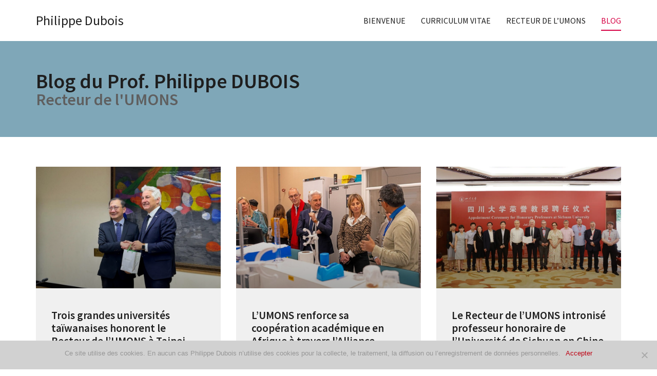

--- FILE ---
content_type: text/html; charset=UTF-8
request_url: https://philippedubois.be/blog/
body_size: 13977
content:
<!doctype html>
<html lang="fr-FR">
<head>
	<meta charset="UTF-8">
	<meta name="viewport" content="width=device-width, initial-scale=1">
	<link rel="profile" href="https://gmpg.org/xfn/11">
	<meta name='robots' content='index, follow, max-image-preview:large, max-snippet:-1, max-video-preview:-1' />

	<!-- This site is optimized with the Yoast SEO plugin v23.8 - https://yoast.com/wordpress/plugins/seo/ -->
	<title>Blog &#8211; Philippe Dubois</title>
	<link rel="canonical" href="https://ue9u1bmlqg.preview.infomaniak.website/blog/" />
	<meta property="og:locale" content="fr_FR" />
	<meta property="og:type" content="article" />
	<meta property="og:title" content="Blog &#8211; Philippe Dubois" />
	<meta property="og:description" content="Blog du Prof. Philippe DUBOIS Recteur de l&rsquo;UMONS" />
	<meta property="og:url" content="https://ue9u1bmlqg.preview.infomaniak.website/blog/" />
	<meta property="og:site_name" content="Philippe Dubois" />
	<meta property="article:publisher" content="https://www.facebook.com/UniversiteMons/" />
	<meta property="article:modified_time" content="2024-11-08T11:48:32+00:00" />
	<meta name="twitter:card" content="summary_large_image" />
	<meta name="twitter:label1" content="Durée de lecture estimée" />
	<meta name="twitter:data1" content="13 minutes" />
	<script type="application/ld+json" class="yoast-schema-graph">{"@context":"https://schema.org","@graph":[{"@type":"WebPage","@id":"https://ue9u1bmlqg.preview.infomaniak.website/blog/","url":"https://ue9u1bmlqg.preview.infomaniak.website/blog/","name":"Blog &#8211; Philippe Dubois","isPartOf":{"@id":"https://philippedubois.be/#website"},"datePublished":"2015-04-24T11:41:35+00:00","dateModified":"2024-11-08T11:48:32+00:00","breadcrumb":{"@id":"https://ue9u1bmlqg.preview.infomaniak.website/blog/#breadcrumb"},"inLanguage":"fr-FR","potentialAction":[{"@type":"ReadAction","target":["https://ue9u1bmlqg.preview.infomaniak.website/blog/"]}]},{"@type":"BreadcrumbList","@id":"https://ue9u1bmlqg.preview.infomaniak.website/blog/#breadcrumb","itemListElement":[{"@type":"ListItem","position":1,"name":"Accueil","item":"https://philippedubois.be/"},{"@type":"ListItem","position":2,"name":"Blog"}]},{"@type":"WebSite","@id":"https://philippedubois.be/#website","url":"https://philippedubois.be/","name":"Philippe Dubois","description":"Site et blog personnel du Professeur Philippe Dubois, Recteur de l’UMONS","potentialAction":[{"@type":"SearchAction","target":{"@type":"EntryPoint","urlTemplate":"https://philippedubois.be/?s={search_term_string}"},"query-input":{"@type":"PropertyValueSpecification","valueRequired":true,"valueName":"search_term_string"}}],"inLanguage":"fr-FR"}]}</script>
	<!-- / Yoast SEO plugin. -->


<link rel="alternate" type="application/rss+xml" title="Philippe Dubois &raquo; Flux" href="https://philippedubois.be/feed/" />
<link rel="alternate" type="application/rss+xml" title="Philippe Dubois &raquo; Flux des commentaires" href="https://philippedubois.be/comments/feed/" />
<script>
window._wpemojiSettings = {"baseUrl":"https:\/\/s.w.org\/images\/core\/emoji\/15.0.3\/72x72\/","ext":".png","svgUrl":"https:\/\/s.w.org\/images\/core\/emoji\/15.0.3\/svg\/","svgExt":".svg","source":{"concatemoji":"https:\/\/philippedubois.be\/wp-includes\/js\/wp-emoji-release.min.js?ver=6.6.4"}};
/*! This file is auto-generated */
!function(i,n){var o,s,e;function c(e){try{var t={supportTests:e,timestamp:(new Date).valueOf()};sessionStorage.setItem(o,JSON.stringify(t))}catch(e){}}function p(e,t,n){e.clearRect(0,0,e.canvas.width,e.canvas.height),e.fillText(t,0,0);var t=new Uint32Array(e.getImageData(0,0,e.canvas.width,e.canvas.height).data),r=(e.clearRect(0,0,e.canvas.width,e.canvas.height),e.fillText(n,0,0),new Uint32Array(e.getImageData(0,0,e.canvas.width,e.canvas.height).data));return t.every(function(e,t){return e===r[t]})}function u(e,t,n){switch(t){case"flag":return n(e,"\ud83c\udff3\ufe0f\u200d\u26a7\ufe0f","\ud83c\udff3\ufe0f\u200b\u26a7\ufe0f")?!1:!n(e,"\ud83c\uddfa\ud83c\uddf3","\ud83c\uddfa\u200b\ud83c\uddf3")&&!n(e,"\ud83c\udff4\udb40\udc67\udb40\udc62\udb40\udc65\udb40\udc6e\udb40\udc67\udb40\udc7f","\ud83c\udff4\u200b\udb40\udc67\u200b\udb40\udc62\u200b\udb40\udc65\u200b\udb40\udc6e\u200b\udb40\udc67\u200b\udb40\udc7f");case"emoji":return!n(e,"\ud83d\udc26\u200d\u2b1b","\ud83d\udc26\u200b\u2b1b")}return!1}function f(e,t,n){var r="undefined"!=typeof WorkerGlobalScope&&self instanceof WorkerGlobalScope?new OffscreenCanvas(300,150):i.createElement("canvas"),a=r.getContext("2d",{willReadFrequently:!0}),o=(a.textBaseline="top",a.font="600 32px Arial",{});return e.forEach(function(e){o[e]=t(a,e,n)}),o}function t(e){var t=i.createElement("script");t.src=e,t.defer=!0,i.head.appendChild(t)}"undefined"!=typeof Promise&&(o="wpEmojiSettingsSupports",s=["flag","emoji"],n.supports={everything:!0,everythingExceptFlag:!0},e=new Promise(function(e){i.addEventListener("DOMContentLoaded",e,{once:!0})}),new Promise(function(t){var n=function(){try{var e=JSON.parse(sessionStorage.getItem(o));if("object"==typeof e&&"number"==typeof e.timestamp&&(new Date).valueOf()<e.timestamp+604800&&"object"==typeof e.supportTests)return e.supportTests}catch(e){}return null}();if(!n){if("undefined"!=typeof Worker&&"undefined"!=typeof OffscreenCanvas&&"undefined"!=typeof URL&&URL.createObjectURL&&"undefined"!=typeof Blob)try{var e="postMessage("+f.toString()+"("+[JSON.stringify(s),u.toString(),p.toString()].join(",")+"));",r=new Blob([e],{type:"text/javascript"}),a=new Worker(URL.createObjectURL(r),{name:"wpTestEmojiSupports"});return void(a.onmessage=function(e){c(n=e.data),a.terminate(),t(n)})}catch(e){}c(n=f(s,u,p))}t(n)}).then(function(e){for(var t in e)n.supports[t]=e[t],n.supports.everything=n.supports.everything&&n.supports[t],"flag"!==t&&(n.supports.everythingExceptFlag=n.supports.everythingExceptFlag&&n.supports[t]);n.supports.everythingExceptFlag=n.supports.everythingExceptFlag&&!n.supports.flag,n.DOMReady=!1,n.readyCallback=function(){n.DOMReady=!0}}).then(function(){return e}).then(function(){var e;n.supports.everything||(n.readyCallback(),(e=n.source||{}).concatemoji?t(e.concatemoji):e.wpemoji&&e.twemoji&&(t(e.twemoji),t(e.wpemoji)))}))}((window,document),window._wpemojiSettings);
</script>
<style id='wp-emoji-styles-inline-css'>

	img.wp-smiley, img.emoji {
		display: inline !important;
		border: none !important;
		box-shadow: none !important;
		height: 1em !important;
		width: 1em !important;
		margin: 0 0.07em !important;
		vertical-align: -0.1em !important;
		background: none !important;
		padding: 0 !important;
	}
</style>
<style id='classic-theme-styles-inline-css'>
/*! This file is auto-generated */
.wp-block-button__link{color:#fff;background-color:#32373c;border-radius:9999px;box-shadow:none;text-decoration:none;padding:calc(.667em + 2px) calc(1.333em + 2px);font-size:1.125em}.wp-block-file__button{background:#32373c;color:#fff;text-decoration:none}
</style>
<style id='global-styles-inline-css'>
:root{--wp--preset--aspect-ratio--square: 1;--wp--preset--aspect-ratio--4-3: 4/3;--wp--preset--aspect-ratio--3-4: 3/4;--wp--preset--aspect-ratio--3-2: 3/2;--wp--preset--aspect-ratio--2-3: 2/3;--wp--preset--aspect-ratio--16-9: 16/9;--wp--preset--aspect-ratio--9-16: 9/16;--wp--preset--color--black: #000000;--wp--preset--color--cyan-bluish-gray: #abb8c3;--wp--preset--color--white: #ffffff;--wp--preset--color--pale-pink: #f78da7;--wp--preset--color--vivid-red: #cf2e2e;--wp--preset--color--luminous-vivid-orange: #ff6900;--wp--preset--color--luminous-vivid-amber: #fcb900;--wp--preset--color--light-green-cyan: #7bdcb5;--wp--preset--color--vivid-green-cyan: #00d084;--wp--preset--color--pale-cyan-blue: #8ed1fc;--wp--preset--color--vivid-cyan-blue: #0693e3;--wp--preset--color--vivid-purple: #9b51e0;--wp--preset--gradient--vivid-cyan-blue-to-vivid-purple: linear-gradient(135deg,rgba(6,147,227,1) 0%,rgb(155,81,224) 100%);--wp--preset--gradient--light-green-cyan-to-vivid-green-cyan: linear-gradient(135deg,rgb(122,220,180) 0%,rgb(0,208,130) 100%);--wp--preset--gradient--luminous-vivid-amber-to-luminous-vivid-orange: linear-gradient(135deg,rgba(252,185,0,1) 0%,rgba(255,105,0,1) 100%);--wp--preset--gradient--luminous-vivid-orange-to-vivid-red: linear-gradient(135deg,rgba(255,105,0,1) 0%,rgb(207,46,46) 100%);--wp--preset--gradient--very-light-gray-to-cyan-bluish-gray: linear-gradient(135deg,rgb(238,238,238) 0%,rgb(169,184,195) 100%);--wp--preset--gradient--cool-to-warm-spectrum: linear-gradient(135deg,rgb(74,234,220) 0%,rgb(151,120,209) 20%,rgb(207,42,186) 40%,rgb(238,44,130) 60%,rgb(251,105,98) 80%,rgb(254,248,76) 100%);--wp--preset--gradient--blush-light-purple: linear-gradient(135deg,rgb(255,206,236) 0%,rgb(152,150,240) 100%);--wp--preset--gradient--blush-bordeaux: linear-gradient(135deg,rgb(254,205,165) 0%,rgb(254,45,45) 50%,rgb(107,0,62) 100%);--wp--preset--gradient--luminous-dusk: linear-gradient(135deg,rgb(255,203,112) 0%,rgb(199,81,192) 50%,rgb(65,88,208) 100%);--wp--preset--gradient--pale-ocean: linear-gradient(135deg,rgb(255,245,203) 0%,rgb(182,227,212) 50%,rgb(51,167,181) 100%);--wp--preset--gradient--electric-grass: linear-gradient(135deg,rgb(202,248,128) 0%,rgb(113,206,126) 100%);--wp--preset--gradient--midnight: linear-gradient(135deg,rgb(2,3,129) 0%,rgb(40,116,252) 100%);--wp--preset--font-size--small: 13px;--wp--preset--font-size--medium: 20px;--wp--preset--font-size--large: 36px;--wp--preset--font-size--x-large: 42px;--wp--preset--spacing--20: 0.44rem;--wp--preset--spacing--30: 0.67rem;--wp--preset--spacing--40: 1rem;--wp--preset--spacing--50: 1.5rem;--wp--preset--spacing--60: 2.25rem;--wp--preset--spacing--70: 3.38rem;--wp--preset--spacing--80: 5.06rem;--wp--preset--shadow--natural: 6px 6px 9px rgba(0, 0, 0, 0.2);--wp--preset--shadow--deep: 12px 12px 50px rgba(0, 0, 0, 0.4);--wp--preset--shadow--sharp: 6px 6px 0px rgba(0, 0, 0, 0.2);--wp--preset--shadow--outlined: 6px 6px 0px -3px rgba(255, 255, 255, 1), 6px 6px rgba(0, 0, 0, 1);--wp--preset--shadow--crisp: 6px 6px 0px rgba(0, 0, 0, 1);}:where(.is-layout-flex){gap: 0.5em;}:where(.is-layout-grid){gap: 0.5em;}body .is-layout-flex{display: flex;}.is-layout-flex{flex-wrap: wrap;align-items: center;}.is-layout-flex > :is(*, div){margin: 0;}body .is-layout-grid{display: grid;}.is-layout-grid > :is(*, div){margin: 0;}:where(.wp-block-columns.is-layout-flex){gap: 2em;}:where(.wp-block-columns.is-layout-grid){gap: 2em;}:where(.wp-block-post-template.is-layout-flex){gap: 1.25em;}:where(.wp-block-post-template.is-layout-grid){gap: 1.25em;}.has-black-color{color: var(--wp--preset--color--black) !important;}.has-cyan-bluish-gray-color{color: var(--wp--preset--color--cyan-bluish-gray) !important;}.has-white-color{color: var(--wp--preset--color--white) !important;}.has-pale-pink-color{color: var(--wp--preset--color--pale-pink) !important;}.has-vivid-red-color{color: var(--wp--preset--color--vivid-red) !important;}.has-luminous-vivid-orange-color{color: var(--wp--preset--color--luminous-vivid-orange) !important;}.has-luminous-vivid-amber-color{color: var(--wp--preset--color--luminous-vivid-amber) !important;}.has-light-green-cyan-color{color: var(--wp--preset--color--light-green-cyan) !important;}.has-vivid-green-cyan-color{color: var(--wp--preset--color--vivid-green-cyan) !important;}.has-pale-cyan-blue-color{color: var(--wp--preset--color--pale-cyan-blue) !important;}.has-vivid-cyan-blue-color{color: var(--wp--preset--color--vivid-cyan-blue) !important;}.has-vivid-purple-color{color: var(--wp--preset--color--vivid-purple) !important;}.has-black-background-color{background-color: var(--wp--preset--color--black) !important;}.has-cyan-bluish-gray-background-color{background-color: var(--wp--preset--color--cyan-bluish-gray) !important;}.has-white-background-color{background-color: var(--wp--preset--color--white) !important;}.has-pale-pink-background-color{background-color: var(--wp--preset--color--pale-pink) !important;}.has-vivid-red-background-color{background-color: var(--wp--preset--color--vivid-red) !important;}.has-luminous-vivid-orange-background-color{background-color: var(--wp--preset--color--luminous-vivid-orange) !important;}.has-luminous-vivid-amber-background-color{background-color: var(--wp--preset--color--luminous-vivid-amber) !important;}.has-light-green-cyan-background-color{background-color: var(--wp--preset--color--light-green-cyan) !important;}.has-vivid-green-cyan-background-color{background-color: var(--wp--preset--color--vivid-green-cyan) !important;}.has-pale-cyan-blue-background-color{background-color: var(--wp--preset--color--pale-cyan-blue) !important;}.has-vivid-cyan-blue-background-color{background-color: var(--wp--preset--color--vivid-cyan-blue) !important;}.has-vivid-purple-background-color{background-color: var(--wp--preset--color--vivid-purple) !important;}.has-black-border-color{border-color: var(--wp--preset--color--black) !important;}.has-cyan-bluish-gray-border-color{border-color: var(--wp--preset--color--cyan-bluish-gray) !important;}.has-white-border-color{border-color: var(--wp--preset--color--white) !important;}.has-pale-pink-border-color{border-color: var(--wp--preset--color--pale-pink) !important;}.has-vivid-red-border-color{border-color: var(--wp--preset--color--vivid-red) !important;}.has-luminous-vivid-orange-border-color{border-color: var(--wp--preset--color--luminous-vivid-orange) !important;}.has-luminous-vivid-amber-border-color{border-color: var(--wp--preset--color--luminous-vivid-amber) !important;}.has-light-green-cyan-border-color{border-color: var(--wp--preset--color--light-green-cyan) !important;}.has-vivid-green-cyan-border-color{border-color: var(--wp--preset--color--vivid-green-cyan) !important;}.has-pale-cyan-blue-border-color{border-color: var(--wp--preset--color--pale-cyan-blue) !important;}.has-vivid-cyan-blue-border-color{border-color: var(--wp--preset--color--vivid-cyan-blue) !important;}.has-vivid-purple-border-color{border-color: var(--wp--preset--color--vivid-purple) !important;}.has-vivid-cyan-blue-to-vivid-purple-gradient-background{background: var(--wp--preset--gradient--vivid-cyan-blue-to-vivid-purple) !important;}.has-light-green-cyan-to-vivid-green-cyan-gradient-background{background: var(--wp--preset--gradient--light-green-cyan-to-vivid-green-cyan) !important;}.has-luminous-vivid-amber-to-luminous-vivid-orange-gradient-background{background: var(--wp--preset--gradient--luminous-vivid-amber-to-luminous-vivid-orange) !important;}.has-luminous-vivid-orange-to-vivid-red-gradient-background{background: var(--wp--preset--gradient--luminous-vivid-orange-to-vivid-red) !important;}.has-very-light-gray-to-cyan-bluish-gray-gradient-background{background: var(--wp--preset--gradient--very-light-gray-to-cyan-bluish-gray) !important;}.has-cool-to-warm-spectrum-gradient-background{background: var(--wp--preset--gradient--cool-to-warm-spectrum) !important;}.has-blush-light-purple-gradient-background{background: var(--wp--preset--gradient--blush-light-purple) !important;}.has-blush-bordeaux-gradient-background{background: var(--wp--preset--gradient--blush-bordeaux) !important;}.has-luminous-dusk-gradient-background{background: var(--wp--preset--gradient--luminous-dusk) !important;}.has-pale-ocean-gradient-background{background: var(--wp--preset--gradient--pale-ocean) !important;}.has-electric-grass-gradient-background{background: var(--wp--preset--gradient--electric-grass) !important;}.has-midnight-gradient-background{background: var(--wp--preset--gradient--midnight) !important;}.has-small-font-size{font-size: var(--wp--preset--font-size--small) !important;}.has-medium-font-size{font-size: var(--wp--preset--font-size--medium) !important;}.has-large-font-size{font-size: var(--wp--preset--font-size--large) !important;}.has-x-large-font-size{font-size: var(--wp--preset--font-size--x-large) !important;}
:where(.wp-block-post-template.is-layout-flex){gap: 1.25em;}:where(.wp-block-post-template.is-layout-grid){gap: 1.25em;}
:where(.wp-block-columns.is-layout-flex){gap: 2em;}:where(.wp-block-columns.is-layout-grid){gap: 2em;}
:root :where(.wp-block-pullquote){font-size: 1.5em;line-height: 1.6;}
</style>
<link rel='stylesheet' id='cookie-notice-front-css' href='https://philippedubois.be/wp-content/plugins/cookie-notice/css/front.min.css?ver=2.4.18' media='all' />
<link rel='stylesheet' id='hello-elementor-css' href='https://philippedubois.be/wp-content/themes/hello-elementor/style.min.css?ver=3.1.1' media='all' />
<link rel='stylesheet' id='hello-elementor-theme-style-css' href='https://philippedubois.be/wp-content/themes/hello-elementor/theme.min.css?ver=3.1.1' media='all' />
<link rel='stylesheet' id='hello-elementor-header-footer-css' href='https://philippedubois.be/wp-content/themes/hello-elementor/header-footer.min.css?ver=3.1.1' media='all' />
<link rel='stylesheet' id='elementor-frontend-css' href='https://philippedubois.be/wp-content/plugins/elementor/assets/css/frontend.min.css?ver=3.25.4' media='all' />
<link rel='stylesheet' id='elementor-post-6426-css' href='https://philippedubois.be/wp-content/uploads/elementor/css/post-6426.css?ver=1731070747' media='all' />
<link rel='stylesheet' id='elementor-icons-css' href='https://philippedubois.be/wp-content/plugins/elementor/assets/lib/eicons/css/elementor-icons.min.css?ver=5.31.0' media='all' />
<link rel='stylesheet' id='swiper-css' href='https://philippedubois.be/wp-content/plugins/elementor/assets/lib/swiper/v8/css/swiper.min.css?ver=8.4.5' media='all' />
<link rel='stylesheet' id='e-swiper-css' href='https://philippedubois.be/wp-content/plugins/elementor/assets/css/conditionals/e-swiper.min.css?ver=3.25.4' media='all' />
<link rel='stylesheet' id='elementor-pro-css' href='https://philippedubois.be/wp-content/plugins/elementor-pro/assets/css/frontend.min.css?ver=3.21.3' media='all' />
<link rel='stylesheet' id='widget-heading-css' href='https://philippedubois.be/wp-content/plugins/elementor/assets/css/widget-heading.min.css?ver=3.25.4' media='all' />
<link rel='stylesheet' id='elementor-post-5485-css' href='https://philippedubois.be/wp-content/uploads/elementor/css/post-5485.css?ver=1731070782' media='all' />
<link rel='stylesheet' id='elementor-post-6654-css' href='https://philippedubois.be/wp-content/uploads/elementor/css/post-6654.css?ver=1731070747' media='all' />
<link rel='stylesheet' id='elementor-post-6685-css' href='https://philippedubois.be/wp-content/uploads/elementor/css/post-6685.css?ver=1731070747' media='all' />
<link rel='stylesheet' id='google-fonts-1-css' href='https://fonts.googleapis.com/css?family=Source+Sans+Pro%3A100%2C100italic%2C200%2C200italic%2C300%2C300italic%2C400%2C400italic%2C500%2C500italic%2C600%2C600italic%2C700%2C700italic%2C800%2C800italic%2C900%2C900italic&#038;display=auto&#038;ver=6.6.4' media='all' />
<link rel='stylesheet' id='elementor-icons-shared-0-css' href='https://philippedubois.be/wp-content/plugins/elementor/assets/lib/font-awesome/css/fontawesome.min.css?ver=5.15.3' media='all' />
<link rel='stylesheet' id='elementor-icons-fa-solid-css' href='https://philippedubois.be/wp-content/plugins/elementor/assets/lib/font-awesome/css/solid.min.css?ver=5.15.3' media='all' />
<link rel='stylesheet' id='elementor-icons-fa-brands-css' href='https://philippedubois.be/wp-content/plugins/elementor/assets/lib/font-awesome/css/brands.min.css?ver=5.15.3' media='all' />
<link rel="preconnect" href="https://fonts.gstatic.com/" crossorigin><link rel="https://api.w.org/" href="https://philippedubois.be/wp-json/" /><link rel="alternate" title="JSON" type="application/json" href="https://philippedubois.be/wp-json/wp/v2/pages/5485" /><link rel="EditURI" type="application/rsd+xml" title="RSD" href="https://philippedubois.be/xmlrpc.php?rsd" />
<meta name="generator" content="WordPress 6.6.4" />
<link rel='shortlink' href='https://philippedubois.be/?p=5485' />
<link rel="alternate" title="oEmbed (JSON)" type="application/json+oembed" href="https://philippedubois.be/wp-json/oembed/1.0/embed?url=https%3A%2F%2Fphilippedubois.be%2Fblog%2F" />
<link rel="alternate" title="oEmbed (XML)" type="text/xml+oembed" href="https://philippedubois.be/wp-json/oembed/1.0/embed?url=https%3A%2F%2Fphilippedubois.be%2Fblog%2F&#038;format=xml" />
<meta name="generator" content="Elementor 3.25.4; features: additional_custom_breakpoints, e_optimized_control_loading; settings: css_print_method-external, google_font-enabled, font_display-auto">
			<style>
				.e-con.e-parent:nth-of-type(n+4):not(.e-lazyloaded):not(.e-no-lazyload),
				.e-con.e-parent:nth-of-type(n+4):not(.e-lazyloaded):not(.e-no-lazyload) * {
					background-image: none !important;
				}
				@media screen and (max-height: 1024px) {
					.e-con.e-parent:nth-of-type(n+3):not(.e-lazyloaded):not(.e-no-lazyload),
					.e-con.e-parent:nth-of-type(n+3):not(.e-lazyloaded):not(.e-no-lazyload) * {
						background-image: none !important;
					}
				}
				@media screen and (max-height: 640px) {
					.e-con.e-parent:nth-of-type(n+2):not(.e-lazyloaded):not(.e-no-lazyload),
					.e-con.e-parent:nth-of-type(n+2):not(.e-lazyloaded):not(.e-no-lazyload) * {
						background-image: none !important;
					}
				}
			</style>
			</head>
<body class="page-template-default page page-id-5485 cookies-not-set elementor-default elementor-kit-6426 elementor-page elementor-page-5485">


<a class="skip-link screen-reader-text" href="#content">Aller au contenu</a>

		<div data-elementor-type="header" data-elementor-id="6654" class="elementor elementor-6654 elementor-location-header" data-elementor-post-type="elementor_library">
			<div class="elementor-element elementor-element-9148e9a e-flex e-con-boxed e-con e-parent" data-id="9148e9a" data-element_type="container" data-settings="{&quot;background_background&quot;:&quot;classic&quot;,&quot;sticky&quot;:&quot;top&quot;,&quot;sticky_on&quot;:[&quot;desktop&quot;,&quot;tablet&quot;,&quot;mobile&quot;],&quot;sticky_offset&quot;:0,&quot;sticky_effects_offset&quot;:0}">
					<div class="e-con-inner">
				<div class="elementor-element elementor-element-3608aee elementor-widget elementor-widget-theme-site-title elementor-widget-heading" data-id="3608aee" data-element_type="widget" data-widget_type="theme-site-title.default">
				<div class="elementor-widget-container">
			<div class="elementor-heading-title elementor-size-default"><a href="https://philippedubois.be">Philippe Dubois</a></div>		</div>
				</div>
				<div class="elementor-element elementor-element-33dfa8a elementor-nav-menu--stretch elementor-nav-menu--dropdown-tablet elementor-nav-menu__text-align-aside elementor-nav-menu--toggle elementor-nav-menu--burger elementor-widget elementor-widget-nav-menu" data-id="33dfa8a" data-element_type="widget" data-settings="{&quot;full_width&quot;:&quot;stretch&quot;,&quot;layout&quot;:&quot;horizontal&quot;,&quot;submenu_icon&quot;:{&quot;value&quot;:&quot;&lt;i class=\&quot;fas fa-caret-down\&quot;&gt;&lt;\/i&gt;&quot;,&quot;library&quot;:&quot;fa-solid&quot;},&quot;toggle&quot;:&quot;burger&quot;}" data-widget_type="nav-menu.default">
				<div class="elementor-widget-container">
						<nav class="elementor-nav-menu--main elementor-nav-menu__container elementor-nav-menu--layout-horizontal e--pointer-underline e--animation-fade">
				<ul id="menu-1-33dfa8a" class="elementor-nav-menu"><li class="menu-item menu-item-type-post_type menu-item-object-page menu-item-home menu-item-5664"><a href="https://philippedubois.be/" class="elementor-item">Bienvenue</a></li>
<li class="menu-item menu-item-type-post_type menu-item-object-page menu-item-5842"><a href="https://philippedubois.be/curriculum-vitae/" class="elementor-item">Curriculum Vitae</a></li>
<li class="menu-item menu-item-type-post_type menu-item-object-page menu-item-6287"><a href="https://philippedubois.be/recteur-de-lumons/" class="elementor-item">Recteur de l&rsquo;UMONS</a></li>
<li class="menu-item menu-item-type-post_type menu-item-object-page current-menu-item page_item page-item-5485 current_page_item menu-item-5670"><a href="https://philippedubois.be/blog/" aria-current="page" class="elementor-item elementor-item-active">Blog</a></li>
</ul>			</nav>
					<div class="elementor-menu-toggle" role="button" tabindex="0" aria-label="Permuter le menu" aria-expanded="false">
			<i aria-hidden="true" role="presentation" class="elementor-menu-toggle__icon--open eicon-menu-bar"></i><i aria-hidden="true" role="presentation" class="elementor-menu-toggle__icon--close eicon-close"></i>			<span class="elementor-screen-only">Menu</span>
		</div>
					<nav class="elementor-nav-menu--dropdown elementor-nav-menu__container" aria-hidden="true">
				<ul id="menu-2-33dfa8a" class="elementor-nav-menu"><li class="menu-item menu-item-type-post_type menu-item-object-page menu-item-home menu-item-5664"><a href="https://philippedubois.be/" class="elementor-item" tabindex="-1">Bienvenue</a></li>
<li class="menu-item menu-item-type-post_type menu-item-object-page menu-item-5842"><a href="https://philippedubois.be/curriculum-vitae/" class="elementor-item" tabindex="-1">Curriculum Vitae</a></li>
<li class="menu-item menu-item-type-post_type menu-item-object-page menu-item-6287"><a href="https://philippedubois.be/recteur-de-lumons/" class="elementor-item" tabindex="-1">Recteur de l&rsquo;UMONS</a></li>
<li class="menu-item menu-item-type-post_type menu-item-object-page current-menu-item page_item page-item-5485 current_page_item menu-item-5670"><a href="https://philippedubois.be/blog/" aria-current="page" class="elementor-item elementor-item-active" tabindex="-1">Blog</a></li>
</ul>			</nav>
				</div>
				</div>
					</div>
				</div>
				</div>
		
<main id="content" class="site-main post-5485 page type-page status-publish hentry">

	
	<div class="page-content">
				<div data-elementor-type="wp-page" data-elementor-id="5485" class="elementor elementor-5485" data-elementor-post-type="page">
				<div class="elementor-element elementor-element-2517600 e-flex e-con-boxed e-con e-parent" data-id="2517600" data-element_type="container" data-settings="{&quot;background_background&quot;:&quot;classic&quot;}">
					<div class="e-con-inner">
				<div class="elementor-element elementor-element-dd1ff69 elementor-widget elementor-widget-heading" data-id="dd1ff69" data-element_type="widget" data-widget_type="heading.default">
				<div class="elementor-widget-container">
			<h1 class="elementor-heading-title elementor-size-default">Blog du Prof. Philippe DUBOIS</h1>		</div>
				</div>
				<div class="elementor-element elementor-element-c6095e2 elementor-widget elementor-widget-heading" data-id="c6095e2" data-element_type="widget" data-widget_type="heading.default">
				<div class="elementor-widget-container">
			<h2 class="elementor-heading-title elementor-size-default"> Recteur de l'UMONS</h2>		</div>
				</div>
					</div>
				</div>
		<div class="elementor-element elementor-element-7bd7dbd e-flex e-con-boxed e-con e-parent" data-id="7bd7dbd" data-element_type="container" data-settings="{&quot;background_background&quot;:&quot;classic&quot;}">
					<div class="e-con-inner">
				<div class="elementor-element elementor-element-4bcb391 elementor-grid-3 elementor-grid-tablet-2 elementor-grid-mobile-1 elementor-posts--thumbnail-top elementor-posts__hover-gradient load-more-align-center elementor-widget elementor-widget-posts" data-id="4bcb391" data-element_type="widget" data-settings="{&quot;pagination_type&quot;:&quot;load_more_on_click&quot;,&quot;cards_columns&quot;:&quot;3&quot;,&quot;cards_columns_tablet&quot;:&quot;2&quot;,&quot;cards_columns_mobile&quot;:&quot;1&quot;,&quot;cards_row_gap&quot;:{&quot;unit&quot;:&quot;px&quot;,&quot;size&quot;:35,&quot;sizes&quot;:[]},&quot;cards_row_gap_tablet&quot;:{&quot;unit&quot;:&quot;px&quot;,&quot;size&quot;:&quot;&quot;,&quot;sizes&quot;:[]},&quot;cards_row_gap_mobile&quot;:{&quot;unit&quot;:&quot;px&quot;,&quot;size&quot;:&quot;&quot;,&quot;sizes&quot;:[]},&quot;load_more_spinner&quot;:{&quot;value&quot;:&quot;fas fa-spinner&quot;,&quot;library&quot;:&quot;fa-solid&quot;}}" data-widget_type="posts.cards">
				<div class="elementor-widget-container">
					<div class="elementor-posts-container elementor-posts elementor-posts--skin-cards elementor-grid">
				<article class="elementor-post elementor-grid-item post-6762 post type-post status-publish format-standard has-post-thumbnail hentry category-blog">
			<div class="elementor-post__card">
				<a class="elementor-post__thumbnail__link" href="https://web.umons.ac.be/fr/trois-grandes-universites-taiwanaises-honorent-le-recteur-de-lumons-a-taipei/#new_tab" tabindex="-1" ><div class="elementor-post__thumbnail"><img fetchpriority="high" decoding="async" width="800" height="600" src="https://philippedubois.be/wp-content/uploads/2025/06/8c8bfddd-776c-4034-a772-ae8eb03bbc83-880x660-1.jpg" class="attachment-large size-large wp-image-6763" alt="" srcset="https://philippedubois.be/wp-content/uploads/2025/06/8c8bfddd-776c-4034-a772-ae8eb03bbc83-880x660-1.jpg 880w, https://philippedubois.be/wp-content/uploads/2025/06/8c8bfddd-776c-4034-a772-ae8eb03bbc83-880x660-1-300x225.jpg 300w, https://philippedubois.be/wp-content/uploads/2025/06/8c8bfddd-776c-4034-a772-ae8eb03bbc83-880x660-1-768x576.jpg 768w" sizes="(max-width: 800px) 100vw, 800px" /></div></a>
				<div class="elementor-post__text">
				<h3 class="elementor-post__title">
			<a href="https://web.umons.ac.be/fr/trois-grandes-universites-taiwanaises-honorent-le-recteur-de-lumons-a-taipei/#new_tab" >
				Trois grandes universités taïwanaises honorent le Recteur de l’UMONS à Taipei			</a>
		</h3>
				<div class="elementor-post__excerpt">
			<p>Ce mercredi 23 avril, le Prof. Philippe Dubois, Recteur de l&rsquo;UMONS, a eu l&rsquo;honneur de recevoir le certificat de « Professeur Honoraire » décerné pour la première fois de manière conjointe par trois universités taïwanaises. Des visites d&rsquo;une dizaine d&rsquo;universités locales sont également au programme, afin de finaliser et de signer de futurs partenariats sur place.</p>
		</div>
		
		<a class="elementor-post__read-more" href="https://web.umons.ac.be/fr/trois-grandes-universites-taiwanaises-honorent-le-recteur-de-lumons-a-taipei/#new_tab" aria-label="En savoir plus sur Trois grandes universités taïwanaises honorent le Recteur de l’UMONS à Taipei" tabindex="-1" >
			Lire la suite »		</a>

				</div>
				<div class="elementor-post__meta-data">
					<span class="elementor-post-date">
			23 avril 2025		</span>
				</div>
					</div>
		</article>
				<article class="elementor-post elementor-grid-item post-6759 post type-post status-publish format-standard has-post-thumbnail hentry category-blog">
			<div class="elementor-post__card">
				<a class="elementor-post__thumbnail__link" href="https://web.umons.ac.be/fr/lumons-renforce-sa-cooperation-academique-en-afrique-a-travers-lalliance-eunice/#new_tab" tabindex="-1" ><div class="elementor-post__thumbnail"><img decoding="async" width="800" height="508" src="https://philippedubois.be/wp-content/uploads/2025/06/1741611279811-1-1039x660-1-1024x650.jpeg" class="attachment-large size-large wp-image-6760" alt="" srcset="https://philippedubois.be/wp-content/uploads/2025/06/1741611279811-1-1039x660-1-1024x650.jpeg 1024w, https://philippedubois.be/wp-content/uploads/2025/06/1741611279811-1-1039x660-1-300x191.jpeg 300w, https://philippedubois.be/wp-content/uploads/2025/06/1741611279811-1-1039x660-1-768x488.jpeg 768w, https://philippedubois.be/wp-content/uploads/2025/06/1741611279811-1-1039x660-1.jpeg 1039w" sizes="(max-width: 800px) 100vw, 800px" /></div></a>
				<div class="elementor-post__text">
				<h3 class="elementor-post__title">
			<a href="https://web.umons.ac.be/fr/lumons-renforce-sa-cooperation-academique-en-afrique-a-travers-lalliance-eunice/#new_tab" >
				L’UMONS renforce sa coopération académique en Afrique à travers l’Alliance EUNICE			</a>
		</h3>
				<div class="elementor-post__excerpt">
			<p>Dans le cadre du réseau universitaire EUNICE, une délégation de l&rsquo;UMONS s’est récemment rendue à l’Université Mohammed VI Polytechnique (UM6P) au Maroc. L&rsquo;occasion pour l&rsquo;UMONS de consolider les liens déjà existants avec l&rsquo;institution qui a rejoint EUNICE en septembre dernier, sans oublier le développement de nouvelles synergies.</p>
		</div>
		
		<a class="elementor-post__read-more" href="https://web.umons.ac.be/fr/lumons-renforce-sa-cooperation-academique-en-afrique-a-travers-lalliance-eunice/#new_tab" aria-label="En savoir plus sur L’UMONS renforce sa coopération académique en Afrique à travers l’Alliance EUNICE" tabindex="-1" >
			Lire la suite »		</a>

				</div>
				<div class="elementor-post__meta-data">
					<span class="elementor-post-date">
			12 mars 2025		</span>
				</div>
					</div>
		</article>
				<article class="elementor-post elementor-grid-item post-6633 post type-post status-publish format-standard has-post-thumbnail hentry category-blog">
			<div class="elementor-post__card">
				<a class="elementor-post__thumbnail__link" href="https://web.umons.ac.be/fr/le-recteur-de-lumons-intronise-professeur-honoraire-de-luniversite-de-sichuan-en-chine/#new_tab" tabindex="-1" ><div class="elementor-post__thumbnail"><img decoding="async" width="800" height="533" src="https://philippedubois.be/wp-content/uploads/2024/08/scu-honorary-professorship-appointment-990x660-1.jpg" class="attachment-large size-large wp-image-6634" alt="" srcset="https://philippedubois.be/wp-content/uploads/2024/08/scu-honorary-professorship-appointment-990x660-1.jpg 990w, https://philippedubois.be/wp-content/uploads/2024/08/scu-honorary-professorship-appointment-990x660-1-300x200.jpg 300w, https://philippedubois.be/wp-content/uploads/2024/08/scu-honorary-professorship-appointment-990x660-1-768x512.jpg 768w" sizes="(max-width: 800px) 100vw, 800px" /></div></a>
				<div class="elementor-post__text">
				<h3 class="elementor-post__title">
			<a href="https://web.umons.ac.be/fr/le-recteur-de-lumons-intronise-professeur-honoraire-de-luniversite-de-sichuan-en-chine/#new_tab" >
				Le Recteur de l’UMONS intronisé professeur honoraire de l’Université de Sichuan en Chine			</a>
		</h3>
				<div class="elementor-post__excerpt">
			<p>Le prof. Philippe Dubois, Recteur de l&rsquo;UMONS, vient d&rsquo;être nommé professeur honoraire de la Sichuan University, en Chine. Une distinction prestigieuse qui vient renforcer une collaboration solide entre les deux universités.</p>
		</div>
		
		<a class="elementor-post__read-more" href="https://web.umons.ac.be/fr/le-recteur-de-lumons-intronise-professeur-honoraire-de-luniversite-de-sichuan-en-chine/#new_tab" aria-label="En savoir plus sur Le Recteur de l’UMONS intronisé professeur honoraire de l’Université de Sichuan en Chine" tabindex="-1" >
			Lire la suite »		</a>

				</div>
				<div class="elementor-post__meta-data">
					<span class="elementor-post-date">
			23 août 2024		</span>
				</div>
					</div>
		</article>
				<article class="elementor-post elementor-grid-item post-6630 post type-post status-publish format-standard has-post-thumbnail hentry category-blog">
			<div class="elementor-post__card">
				<a class="elementor-post__thumbnail__link" href="https://web.umons.ac.be/materiaux/fr/2024/07/18/le-recteur-de-lumons-coauteur-dun-article-dans-nature-sur-lelaboration-dun-plastique-auto-biodegradable/#new_tab" tabindex="-1" ><div class="elementor-post__thumbnail"><img loading="lazy" decoding="async" width="800" height="212" src="https://philippedubois.be/wp-content/uploads/2024/08/nature_logo_2019-1600x424-1-1024x271.jpg" class="attachment-large size-large wp-image-6631" alt="" srcset="https://philippedubois.be/wp-content/uploads/2024/08/nature_logo_2019-1600x424-1-1024x271.jpg 1024w, https://philippedubois.be/wp-content/uploads/2024/08/nature_logo_2019-1600x424-1-300x80.jpg 300w, https://philippedubois.be/wp-content/uploads/2024/08/nature_logo_2019-1600x424-1-768x204.jpg 768w, https://philippedubois.be/wp-content/uploads/2024/08/nature_logo_2019-1600x424-1-1536x407.jpg 1536w, https://philippedubois.be/wp-content/uploads/2024/08/nature_logo_2019-1600x424-1.jpg 1600w" sizes="(max-width: 800px) 100vw, 800px" /></div></a>
				<div class="elementor-post__text">
				<h3 class="elementor-post__title">
			<a href="https://web.umons.ac.be/materiaux/fr/2024/07/18/le-recteur-de-lumons-coauteur-dun-article-dans-nature-sur-lelaboration-dun-plastique-auto-biodegradable/#new_tab" >
				Le Recteur de l’UMONS, coauteur d’un article dans Nature sur l’élaboration d’un plastique auto-biodégradable			</a>
		</h3>
				<div class="elementor-post__excerpt">
			<p>Il est l’un des auteurs de cette contribution internationale qui porte sur l’incorporation d’une enzyme dans le plastique de type polylactide (PLA).</p>
		</div>
		
		<a class="elementor-post__read-more" href="https://web.umons.ac.be/materiaux/fr/2024/07/18/le-recteur-de-lumons-coauteur-dun-article-dans-nature-sur-lelaboration-dun-plastique-auto-biodegradable/#new_tab" aria-label="En savoir plus sur Le Recteur de l’UMONS, coauteur d’un article dans Nature sur l’élaboration d’un plastique auto-biodégradable" tabindex="-1" >
			Lire la suite »		</a>

				</div>
				<div class="elementor-post__meta-data">
					<span class="elementor-post-date">
			23 août 2024		</span>
				</div>
					</div>
		</article>
				<article class="elementor-post elementor-grid-item post-6627 post type-post status-publish format-standard has-post-thumbnail hentry category-blog">
			<div class="elementor-post__card">
				<a class="elementor-post__thumbnail__link" href="https://web.umons.ac.be/frw/fr/2024/06/12/succes-pour-le-premier-gala-de-la-fondation-raoul-warocque/#new_tab" tabindex="-1" ><div class="elementor-post__thumbnail"><img loading="lazy" decoding="async" width="800" height="534" src="https://philippedubois.be/wp-content/uploads/2024/08/gpgc-253-1024x683-1.jpg" class="attachment-large size-large wp-image-6628" alt="" srcset="https://philippedubois.be/wp-content/uploads/2024/08/gpgc-253-1024x683-1.jpg 1024w, https://philippedubois.be/wp-content/uploads/2024/08/gpgc-253-1024x683-1-300x200.jpg 300w, https://philippedubois.be/wp-content/uploads/2024/08/gpgc-253-1024x683-1-768x512.jpg 768w" sizes="(max-width: 800px) 100vw, 800px" /></div></a>
				<div class="elementor-post__text">
				<h3 class="elementor-post__title">
			<a href="https://web.umons.ac.be/frw/fr/2024/06/12/succes-pour-le-premier-gala-de-la-fondation-raoul-warocque/#new_tab" >
				Succès pour le premier gala de la Fondation Raoul Warocqué			</a>
		</h3>
				<div class="elementor-post__excerpt">
			<p>Le premier Gala de prestige de la Fondation Raoul Warocqué pour la Recherche Médicale en Hainaut s’est déroulé le mardi 14 mai, avec le précieux soutien du Gouverneur de la Province de Hainaut qui assume la présidence de son Conseil d’Administration. Près de 300 convives ont pris part à cet événement exceptionnel organisé au Château de Seneffe et dont les bénéfices seront intégralement reversés au profit de la recherche médicale en Hainaut.</p>
		</div>
		
		<a class="elementor-post__read-more" href="https://web.umons.ac.be/frw/fr/2024/06/12/succes-pour-le-premier-gala-de-la-fondation-raoul-warocque/#new_tab" aria-label="En savoir plus sur Succès pour le premier gala de la Fondation Raoul Warocqué" tabindex="-1" >
			Lire la suite »		</a>

				</div>
				<div class="elementor-post__meta-data">
					<span class="elementor-post-date">
			23 août 2024		</span>
				</div>
					</div>
		</article>
				<article class="elementor-post elementor-grid-item post-6574 post type-post status-publish format-standard has-post-thumbnail hentry category-blog">
			<div class="elementor-post__card">
				<a class="elementor-post__thumbnail__link" href="https://web.umons.ac.be/fr/le-recteur-de-lumons-fait-docteur-honoris-causa-de-luniversite-de-montpellier/#new_tab" tabindex="-1" ><div class="elementor-post__thumbnail"><img loading="lazy" decoding="async" width="800" height="800" src="https://philippedubois.be/wp-content/uploads/2024/02/original-4a1a7b3b-3bb1-44b3-88f0-015893d662c0-990x660-1-1024x1024.jpeg" class="attachment-large size-large wp-image-6575" alt="" srcset="https://philippedubois.be/wp-content/uploads/2024/02/original-4a1a7b3b-3bb1-44b3-88f0-015893d662c0-990x660-1-1024x1024.jpeg 1024w, https://philippedubois.be/wp-content/uploads/2024/02/original-4a1a7b3b-3bb1-44b3-88f0-015893d662c0-990x660-1-150x150.jpeg 150w, https://philippedubois.be/wp-content/uploads/2024/02/original-4a1a7b3b-3bb1-44b3-88f0-015893d662c0-990x660-1-266x266.jpeg 266w" sizes="(max-width: 800px) 100vw, 800px" /></div></a>
				<div class="elementor-post__text">
				<h3 class="elementor-post__title">
			<a href="https://web.umons.ac.be/fr/le-recteur-de-lumons-fait-docteur-honoris-causa-de-luniversite-de-montpellier/#new_tab" >
				Docteur Honoris Causa de l’Université de Montpellier, France (2024)			</a>
		</h3>
				<div class="elementor-post__excerpt">
			<p>Ce 29 janvier 2024, le Professeur Philippe Dubois, Recteur de l’UMONS, a reçu les insignes de Docteur Honoris Causa de l&rsquo;Université de Montpellier. Il a reçu cette distinction eu égard notamment aux liens étroits et à la collaboration qu’il entretient avec la Faculté des Sciences française dans son domaine de la chimie des matériaux.</p>
		</div>
		
		<a class="elementor-post__read-more" href="https://web.umons.ac.be/fr/le-recteur-de-lumons-fait-docteur-honoris-causa-de-luniversite-de-montpellier/#new_tab" aria-label="En savoir plus sur Docteur Honoris Causa de l’Université de Montpellier, France (2024)" tabindex="-1" >
			Lire la suite »		</a>

				</div>
				<div class="elementor-post__meta-data">
					<span class="elementor-post-date">
			5 février 2024		</span>
				</div>
					</div>
		</article>
				<article class="elementor-post elementor-grid-item post-6570 post type-post status-publish format-standard has-post-thumbnail hentry category-blog">
			<div class="elementor-post__card">
				<a class="elementor-post__thumbnail__link" href="https://www.telesambre.be/sans-langue-de-bois-philippe-dubois#new_tab" tabindex="-1" ><div class="elementor-post__thumbnail"><img loading="lazy" decoding="async" width="800" height="376" src="https://philippedubois.be/wp-content/uploads/2023/11/sans-langue-de-bois-philippe-dubois-1024x481.jpeg" class="attachment-large size-large wp-image-6571" alt="" srcset="https://philippedubois.be/wp-content/uploads/2023/11/sans-langue-de-bois-philippe-dubois-1024x481.jpeg 1024w, https://philippedubois.be/wp-content/uploads/2023/11/sans-langue-de-bois-philippe-dubois-300x141.jpeg 300w, https://philippedubois.be/wp-content/uploads/2023/11/sans-langue-de-bois-philippe-dubois-768x361.jpeg 768w, https://philippedubois.be/wp-content/uploads/2023/11/sans-langue-de-bois-philippe-dubois.jpeg 1170w" sizes="(max-width: 800px) 100vw, 800px" /></div></a>
				<div class="elementor-post__text">
				<h3 class="elementor-post__title">
			<a href="https://www.telesambre.be/sans-langue-de-bois-philippe-dubois#new_tab" >
				Sans Langue de Bois : Philippe Dubois			</a>
		</h3>
				<div class="elementor-post__excerpt">
			<p>C&rsquo;est Philippe DUBOIS, Recteur de l&rsquo;UMons qui est, cette semaine, l&rsquo;invité de Martial Dumont et Eric Ghislain dans Sans Langue de Bois.</p>
		</div>
		
		<a class="elementor-post__read-more" href="https://www.telesambre.be/sans-langue-de-bois-philippe-dubois#new_tab" aria-label="En savoir plus sur Sans Langue de Bois : Philippe Dubois" tabindex="-1" >
			Lire la suite »		</a>

				</div>
				<div class="elementor-post__meta-data">
					<span class="elementor-post-date">
			21 novembre 2023		</span>
				</div>
					</div>
		</article>
				<article class="elementor-post elementor-grid-item post-6567 post type-post status-publish format-standard has-post-thumbnail hentry category-blog">
			<div class="elementor-post__card">
				<a class="elementor-post__thumbnail__link" href="https://web.umons.ac.be/fr/luniversite-europeenne-eunice-en-transition-vers-la-deuxieme-phase-de-son-existence/#new_tab" tabindex="-1" ><div class="elementor-post__thumbnail"><img loading="lazy" decoding="async" width="800" height="800" src="https://philippedubois.be/wp-content/uploads/2023/11/022a4882-990x660-1-1024x1024.jpg" class="attachment-large size-large wp-image-6568" alt="" srcset="https://philippedubois.be/wp-content/uploads/2023/11/022a4882-990x660-1-1024x1024.jpg 1024w, https://philippedubois.be/wp-content/uploads/2023/11/022a4882-990x660-1-150x150.jpg 150w, https://philippedubois.be/wp-content/uploads/2023/11/022a4882-990x660-1-266x266.jpg 266w" sizes="(max-width: 800px) 100vw, 800px" /></div></a>
				<div class="elementor-post__text">
				<h3 class="elementor-post__title">
			<a href="https://web.umons.ac.be/fr/luniversite-europeenne-eunice-en-transition-vers-la-deuxieme-phase-de-son-existence/#new_tab" >
				L’Université européenne EUNICE en transition vers la deuxième phase de son existence !			</a>
		</h3>
				<div class="elementor-post__excerpt">
			<p>L&rsquo;université européenne EUNICE, qui vient de tenir son assemblée générale à Catane (Italie), rentre dans sa deuxième phase. Celle-ci aura pour objectif de préparer les étudiants aux défis sociétaux et d’en faire des acteurs de l&rsquo;Alliance qui rassemble désormais 10 universités.</p>
		</div>
		
		<a class="elementor-post__read-more" href="https://web.umons.ac.be/fr/luniversite-europeenne-eunice-en-transition-vers-la-deuxieme-phase-de-son-existence/#new_tab" aria-label="En savoir plus sur L’Université européenne EUNICE en transition vers la deuxième phase de son existence !" tabindex="-1" >
			Lire la suite »		</a>

				</div>
				<div class="elementor-post__meta-data">
					<span class="elementor-post-date">
			21 novembre 2023		</span>
				</div>
					</div>
		</article>
				<article class="elementor-post elementor-grid-item post-6563 post type-post status-publish format-standard has-post-thumbnail hentry category-blog">
			<div class="elementor-post__card">
				<a class="elementor-post__thumbnail__link" href="https://web.umons.ac.be/fr/une-rentree-academique-exceptionnelle-et-historique-a-charleroi-pour-lumons-et-lulb/#new_tab" tabindex="-1" ><div class="elementor-post__thumbnail"><img loading="lazy" decoding="async" width="800" height="534" src="https://philippedubois.be/wp-content/uploads/2023/11/rentree_academique_web-1024x683.jpg" class="attachment-large size-large wp-image-6564" alt="" srcset="https://philippedubois.be/wp-content/uploads/2023/11/rentree_academique_web-1024x683.jpg 1024w, https://philippedubois.be/wp-content/uploads/2023/11/rentree_academique_web-300x200.jpg 300w, https://philippedubois.be/wp-content/uploads/2023/11/rentree_academique_web-768x512.jpg 768w, https://philippedubois.be/wp-content/uploads/2023/11/rentree_academique_web.jpg 1500w" sizes="(max-width: 800px) 100vw, 800px" /></div></a>
				<div class="elementor-post__text">
				<h3 class="elementor-post__title">
			<a href="https://web.umons.ac.be/fr/une-rentree-academique-exceptionnelle-et-historique-a-charleroi-pour-lumons-et-lulb/#new_tab" >
				Une rentrée académique exceptionnelle et historique à Charleroi pour l’UMONS et l’ULB			</a>
		</h3>
				<div class="elementor-post__excerpt">
			<p>L&rsquo;événement était historique! Et pour cause, puisque c’est la première fois que deux universités, l&rsquo;UMONS et l&rsquo;ULB, délaissaient leurs habitudes et s’associaient pour marquer, à</p>
		</div>
		
		<a class="elementor-post__read-more" href="https://web.umons.ac.be/fr/une-rentree-academique-exceptionnelle-et-historique-a-charleroi-pour-lumons-et-lulb/#new_tab" aria-label="En savoir plus sur Une rentrée académique exceptionnelle et historique à Charleroi pour l’UMONS et l’ULB" tabindex="-1" >
			Lire la suite »		</a>

				</div>
				<div class="elementor-post__meta-data">
					<span class="elementor-post-date">
			21 novembre 2023		</span>
				</div>
					</div>
		</article>
				<article class="elementor-post elementor-grid-item post-6550 post type-post status-publish format-standard has-post-thumbnail hentry category-blog">
			<div class="elementor-post__card">
				<a class="elementor-post__thumbnail__link" href="https://philippedubois.be/philippe-dubois-recteur-de-lumons-je-nai-pas-demande-la-demission-de-georges-louis-bouchez/" tabindex="-1" ><div class="elementor-post__thumbnail"><img loading="lazy" decoding="async" width="800" height="800" src="https://philippedubois.be/wp-content/uploads/2023/03/philippedubois_sudinfo-1024x1024.jpg" class="attachment-large size-large wp-image-6551" alt="" srcset="https://philippedubois.be/wp-content/uploads/2023/03/philippedubois_sudinfo-1024x1024.jpg 1024w, https://philippedubois.be/wp-content/uploads/2023/03/philippedubois_sudinfo-150x150.jpg 150w, https://philippedubois.be/wp-content/uploads/2023/03/philippedubois_sudinfo-266x266.jpg 266w" sizes="(max-width: 800px) 100vw, 800px" /></div></a>
				<div class="elementor-post__text">
				<h3 class="elementor-post__title">
			<a href="https://philippedubois.be/philippe-dubois-recteur-de-lumons-je-nai-pas-demande-la-demission-de-georges-louis-bouchez/" >
				(VIDEO) Philippe Dubois, recteur de l’UMons: «Je n’ai pas demandé la démission de Georges-Louis Bouchez»			</a>
		</h3>
				<div class="elementor-post__excerpt">
			<p>Le recteur de l’UMons espère toujours obtenir le master en médecine demandé pour son université et tout le Hainaut. Il dit n’avoir qu’un souhait :</p>
		</div>
		
		<a class="elementor-post__read-more" href="https://philippedubois.be/philippe-dubois-recteur-de-lumons-je-nai-pas-demande-la-demission-de-georges-louis-bouchez/" aria-label="En savoir plus sur (VIDEO) Philippe Dubois, recteur de l’UMons: «Je n’ai pas demandé la démission de Georges-Louis Bouchez»" tabindex="-1" >
			Lire la suite »		</a>

				</div>
				<div class="elementor-post__meta-data">
					<span class="elementor-post-date">
			30 mars 2023		</span>
				</div>
					</div>
		</article>
				<article class="elementor-post elementor-grid-item post-6547 post type-post status-publish format-standard has-post-thumbnail hentry category-blog">
			<div class="elementor-post__card">
				<a class="elementor-post__thumbnail__link" href="https://philippedubois.be/qui-est-philippe-dubois-le-recteur-de-lumons-article-de-la-libre/" tabindex="-1" ><div class="elementor-post__thumbnail"><img loading="lazy" decoding="async" width="800" height="800" src="https://philippedubois.be/wp-content/uploads/2023/03/philippedubois-1024x1024.png" class="attachment-large size-large wp-image-6548" alt="" srcset="https://philippedubois.be/wp-content/uploads/2023/03/philippedubois-1024x1024.png 1024w, https://philippedubois.be/wp-content/uploads/2023/03/philippedubois-150x150.png 150w, https://philippedubois.be/wp-content/uploads/2023/03/philippedubois-266x266.png 266w" sizes="(max-width: 800px) 100vw, 800px" /></div></a>
				<div class="elementor-post__text">
				<h3 class="elementor-post__title">
			<a href="https://philippedubois.be/qui-est-philippe-dubois-le-recteur-de-lumons-article-de-la-libre/" >
				Qui est Philippe Dubois, le recteur de l’UMons ? Article de La Libre			</a>
		</h3>
				<div class="elementor-post__excerpt">
			<p>Philippe Dubois est un homme déterminé. Le recteur de l’UMons est prêt à tout pour obtenir son master en médecine. Un véritable enjeu face à</p>
		</div>
		
		<a class="elementor-post__read-more" href="https://philippedubois.be/qui-est-philippe-dubois-le-recteur-de-lumons-article-de-la-libre/" aria-label="En savoir plus sur Qui est Philippe Dubois, le recteur de l’UMons ? Article de La Libre" tabindex="-1" >
			Lire la suite »		</a>

				</div>
				<div class="elementor-post__meta-data">
					<span class="elementor-post-date">
			30 mars 2023		</span>
				</div>
					</div>
		</article>
				<article class="elementor-post elementor-grid-item post-6534 post type-post status-publish format-standard has-post-thumbnail hentry category-blog">
			<div class="elementor-post__card">
				<a class="elementor-post__thumbnail__link" href="https://philippedubois.be/le-ministre-borsus-et-ladministrateur-delegue-de-luwe-decouvrent-lumons-innovation-network/" tabindex="-1" ><div class="elementor-post__thumbnail"><img loading="lazy" decoding="async" width="800" height="800" src="https://philippedubois.be/wp-content/uploads/2023/01/mano3-880x660-1-1024x1024.jpg" class="attachment-large size-large wp-image-6535" alt="" srcset="https://philippedubois.be/wp-content/uploads/2023/01/mano3-880x660-1-1024x1024.jpg 1024w, https://philippedubois.be/wp-content/uploads/2023/01/mano3-880x660-1-150x150.jpg 150w, https://philippedubois.be/wp-content/uploads/2023/01/mano3-880x660-1-266x266.jpg 266w" sizes="(max-width: 800px) 100vw, 800px" /></div></a>
				<div class="elementor-post__text">
				<h3 class="elementor-post__title">
			<a href="https://philippedubois.be/le-ministre-borsus-et-ladministrateur-delegue-de-luwe-decouvrent-lumons-innovation-network/" >
				Le ministre Borsus et l’administrateur délégué de l’UWE découvrent l’UMONS Innovation Network			</a>
		</h3>
				<div class="elementor-post__excerpt">
			<p>La délégation est venue appréhender l’écosystème spécifique que l’UMONS a mis en place entre ses instituts de recherche, ses centres de recherche agréés et ses</p>
		</div>
		
		<a class="elementor-post__read-more" href="https://philippedubois.be/le-ministre-borsus-et-ladministrateur-delegue-de-luwe-decouvrent-lumons-innovation-network/" aria-label="En savoir plus sur Le ministre Borsus et l’administrateur délégué de l’UWE découvrent l’UMONS Innovation Network" tabindex="-1" >
			Lire la suite »		</a>

				</div>
				<div class="elementor-post__meta-data">
					<span class="elementor-post-date">
			16 janvier 2023		</span>
				</div>
					</div>
		</article>
				</div>
					<span class="e-load-more-spinner">
				<i aria-hidden="true" class="fas fa-spinner"></i>			</span>
		
				<div class="e-load-more-anchor" data-page="1" data-max-page="4" data-next-page="https://philippedubois.be/blog/2/"></div>
				<div class="elementor-button-wrapper">
			<a href="#" class="elementor-button-link elementor-button" role="button">
						<span class="elementor-button-content-wrapper">
						<span class="elementor-button-text">Voir plus</span>
		</span>
					</a>
		</div>
				<div class="e-load-more-message"></div>
				</div>
				</div>
					</div>
				</div>
				</div>
		
		
			</div>

	
</main>

			<div data-elementor-type="footer" data-elementor-id="6685" class="elementor elementor-6685 elementor-location-footer" data-elementor-post-type="elementor_library">
			<div class="elementor-element elementor-element-e315886 e-flex e-con-boxed e-con e-parent" data-id="e315886" data-element_type="container" data-settings="{&quot;background_background&quot;:&quot;classic&quot;}">
					<div class="e-con-inner">
				<div class="elementor-element elementor-element-1762341 elementor-widget elementor-widget-image" data-id="1762341" data-element_type="widget" data-widget_type="image.default">
				<div class="elementor-widget-container">
													<img width="400" height="136" src="https://philippedubois.be/wp-content/uploads/2018/02/logo_umons.png" class="attachment-full size-full wp-image-5743" alt="" srcset="https://philippedubois.be/wp-content/uploads/2018/02/logo_umons.png 400w, https://philippedubois.be/wp-content/uploads/2018/02/logo_umons-300x102.png 300w" sizes="(max-width: 400px) 100vw, 400px" />													</div>
				</div>
				<div class="elementor-element elementor-element-32f9253 elementor-widget elementor-widget-text-editor" data-id="32f9253" data-element_type="widget" data-widget_type="text-editor.default">
				<div class="elementor-widget-container">
							<p style="font-weight: 400;"><strong>Prof. Philippe Dubois</strong><br />UMONS-Recteur<br />Place du Parc 23,<br />7000 Mons</p>						</div>
				</div>
				<div class="elementor-element elementor-element-65caeca elementor-shape-square elementor-grid-0 e-grid-align-center elementor-widget elementor-widget-social-icons" data-id="65caeca" data-element_type="widget" data-widget_type="social-icons.default">
				<div class="elementor-widget-container">
					<div class="elementor-social-icons-wrapper elementor-grid">
							<span class="elementor-grid-item">
					<a class="elementor-icon elementor-social-icon elementor-social-icon-facebook elementor-repeater-item-eae4ef6" href="https://www.facebook.com/UniversiteMons/" target="_blank">
						<span class="elementor-screen-only">Facebook</span>
						<i class="fab fa-facebook"></i>					</a>
				</span>
							<span class="elementor-grid-item">
					<a class="elementor-icon elementor-social-icon elementor-social-icon-x-twitter elementor-repeater-item-b78dec9" href="https://x.com/i/flow/login?redirect_after_login=%2FUMONS" target="_blank">
						<span class="elementor-screen-only">X-twitter</span>
						<i class="fab fa-x-twitter"></i>					</a>
				</span>
							<span class="elementor-grid-item">
					<a class="elementor-icon elementor-social-icon elementor-social-icon-youtube elementor-repeater-item-52c8678" href="https://www.youtube.com/user/UMONSTV/feed" target="_blank">
						<span class="elementor-screen-only">Youtube</span>
						<i class="fab fa-youtube"></i>					</a>
				</span>
							<span class="elementor-grid-item">
					<a class="elementor-icon elementor-social-icon elementor-social-icon-instagram elementor-repeater-item-9352358" href="https://www.instagram.com/umons/" target="_blank">
						<span class="elementor-screen-only">Instagram</span>
						<i class="fab fa-instagram"></i>					</a>
				</span>
					</div>
				</div>
				</div>
					</div>
				</div>
				</div>
		
			<script type='text/javascript'>
				const lazyloadRunObserver = () => {
					const lazyloadBackgrounds = document.querySelectorAll( `.e-con.e-parent:not(.e-lazyloaded)` );
					const lazyloadBackgroundObserver = new IntersectionObserver( ( entries ) => {
						entries.forEach( ( entry ) => {
							if ( entry.isIntersecting ) {
								let lazyloadBackground = entry.target;
								if( lazyloadBackground ) {
									lazyloadBackground.classList.add( 'e-lazyloaded' );
								}
								lazyloadBackgroundObserver.unobserve( entry.target );
							}
						});
					}, { rootMargin: '200px 0px 200px 0px' } );
					lazyloadBackgrounds.forEach( ( lazyloadBackground ) => {
						lazyloadBackgroundObserver.observe( lazyloadBackground );
					} );
				};
				const events = [
					'DOMContentLoaded',
					'elementor/lazyload/observe',
				];
				events.forEach( ( event ) => {
					document.addEventListener( event, lazyloadRunObserver );
				} );
			</script>
			<link rel='stylesheet' id='widget-image-css' href='https://philippedubois.be/wp-content/plugins/elementor/assets/css/widget-image.min.css?ver=3.25.4' media='all' />
<link rel='stylesheet' id='widget-text-editor-css' href='https://philippedubois.be/wp-content/plugins/elementor/assets/css/widget-text-editor.min.css?ver=3.25.4' media='all' />
<link rel='stylesheet' id='widget-social-icons-css' href='https://philippedubois.be/wp-content/plugins/elementor/assets/css/widget-social-icons.min.css?ver=3.25.4' media='all' />
<link rel='stylesheet' id='e-apple-webkit-css' href='https://philippedubois.be/wp-content/plugins/elementor/assets/css/conditionals/apple-webkit.min.css?ver=3.25.4' media='all' />
<script id="cookie-notice-front-js-before">
var cnArgs = {"ajaxUrl":"https:\/\/philippedubois.be\/wp-admin\/admin-ajax.php","nonce":"b7176d26d9","hideEffect":"fade","position":"bottom","onScroll":false,"onScrollOffset":100,"onClick":false,"cookieName":"cookie_notice_accepted","cookieTime":2592000,"cookieTimeRejected":2592000,"globalCookie":false,"redirection":false,"cache":false,"revokeCookies":false,"revokeCookiesOpt":"automatic"};
</script>
<script src="https://philippedubois.be/wp-content/plugins/cookie-notice/js/front.min.js?ver=2.4.18" id="cookie-notice-front-js"></script>
<script src="https://philippedubois.be/wp-content/themes/hello-elementor/assets/js/hello-frontend.min.js?ver=3.1.1" id="hello-theme-frontend-js"></script>
<script src="https://philippedubois.be/wp-includes/js/imagesloaded.min.js?ver=5.0.0" id="imagesloaded-js"></script>
<script src="https://philippedubois.be/wp-content/plugins/page-links-to/dist/new-tab.js?ver=3.3.7" id="page-links-to-js"></script>
<script src="https://philippedubois.be/wp-includes/js/jquery/jquery.min.js?ver=3.7.1" id="jquery-core-js"></script>
<script src="https://philippedubois.be/wp-includes/js/jquery/jquery-migrate.min.js?ver=3.4.1" id="jquery-migrate-js"></script>
<script src="https://philippedubois.be/wp-content/plugins/elementor-pro/assets/lib/smartmenus/jquery.smartmenus.min.js?ver=1.2.1" id="smartmenus-js"></script>
<script src="https://philippedubois.be/wp-content/plugins/elementor-pro/assets/js/webpack-pro.runtime.min.js?ver=3.21.3" id="elementor-pro-webpack-runtime-js"></script>
<script src="https://philippedubois.be/wp-content/plugins/elementor/assets/js/webpack.runtime.min.js?ver=3.25.4" id="elementor-webpack-runtime-js"></script>
<script src="https://philippedubois.be/wp-content/plugins/elementor/assets/js/frontend-modules.min.js?ver=3.25.4" id="elementor-frontend-modules-js"></script>
<script src="https://philippedubois.be/wp-includes/js/dist/hooks.min.js?ver=2810c76e705dd1a53b18" id="wp-hooks-js"></script>
<script src="https://philippedubois.be/wp-includes/js/dist/i18n.min.js?ver=5e580eb46a90c2b997e6" id="wp-i18n-js"></script>
<script id="wp-i18n-js-after">
wp.i18n.setLocaleData( { 'text direction\u0004ltr': [ 'ltr' ] } );
</script>
<script id="elementor-pro-frontend-js-before">
var ElementorProFrontendConfig = {"ajaxurl":"https:\/\/philippedubois.be\/wp-admin\/admin-ajax.php","nonce":"9ab242e9bf","urls":{"assets":"https:\/\/philippedubois.be\/wp-content\/plugins\/elementor-pro\/assets\/","rest":"https:\/\/philippedubois.be\/wp-json\/"},"shareButtonsNetworks":{"facebook":{"title":"Facebook","has_counter":true},"twitter":{"title":"Twitter"},"linkedin":{"title":"LinkedIn","has_counter":true},"pinterest":{"title":"Pinterest","has_counter":true},"reddit":{"title":"Reddit","has_counter":true},"vk":{"title":"VK","has_counter":true},"odnoklassniki":{"title":"OK","has_counter":true},"tumblr":{"title":"Tumblr"},"digg":{"title":"Digg"},"skype":{"title":"Skype"},"stumbleupon":{"title":"StumbleUpon","has_counter":true},"mix":{"title":"Mix"},"telegram":{"title":"Telegram"},"pocket":{"title":"Pocket","has_counter":true},"xing":{"title":"XING","has_counter":true},"whatsapp":{"title":"WhatsApp"},"email":{"title":"Email"},"print":{"title":"Print"},"x-twitter":{"title":"X"},"threads":{"title":"Threads"}},"facebook_sdk":{"lang":"fr_FR","app_id":""},"lottie":{"defaultAnimationUrl":"https:\/\/philippedubois.be\/wp-content\/plugins\/elementor-pro\/modules\/lottie\/assets\/animations\/default.json"}};
</script>
<script src="https://philippedubois.be/wp-content/plugins/elementor-pro/assets/js/frontend.min.js?ver=3.21.3" id="elementor-pro-frontend-js"></script>
<script src="https://philippedubois.be/wp-includes/js/jquery/ui/core.min.js?ver=1.13.3" id="jquery-ui-core-js"></script>
<script id="elementor-frontend-js-before">
var elementorFrontendConfig = {"environmentMode":{"edit":false,"wpPreview":false,"isScriptDebug":false},"i18n":{"shareOnFacebook":"Partager sur Facebook","shareOnTwitter":"Partager sur Twitter","pinIt":"L\u2019\u00e9pingler","download":"T\u00e9l\u00e9charger","downloadImage":"T\u00e9l\u00e9charger une image","fullscreen":"Plein \u00e9cran","zoom":"Zoom","share":"Partager","playVideo":"Lire la vid\u00e9o","previous":"Pr\u00e9c\u00e9dent","next":"Suivant","close":"Fermer","a11yCarouselWrapperAriaLabel":"Carousel | Scroll horizontal: Fl\u00e8che gauche & droite","a11yCarouselPrevSlideMessage":"Diapositive pr\u00e9c\u00e9dente","a11yCarouselNextSlideMessage":"Diapositive suivante","a11yCarouselFirstSlideMessage":"Ceci est la premi\u00e8re diapositive","a11yCarouselLastSlideMessage":"Ceci est la derni\u00e8re diapositive","a11yCarouselPaginationBulletMessage":"Aller \u00e0 la diapositive"},"is_rtl":false,"breakpoints":{"xs":0,"sm":480,"md":768,"lg":1025,"xl":1440,"xxl":1600},"responsive":{"breakpoints":{"mobile":{"label":"Portrait mobile","value":767,"default_value":767,"direction":"max","is_enabled":true},"mobile_extra":{"label":"Mobile Paysage","value":880,"default_value":880,"direction":"max","is_enabled":false},"tablet":{"label":"Tablette en mode portrait","value":1024,"default_value":1024,"direction":"max","is_enabled":true},"tablet_extra":{"label":"Tablette en mode paysage","value":1200,"default_value":1200,"direction":"max","is_enabled":false},"laptop":{"label":"Portable","value":1366,"default_value":1366,"direction":"max","is_enabled":false},"widescreen":{"label":"\u00c9cran large","value":2400,"default_value":2400,"direction":"min","is_enabled":false}},"hasCustomBreakpoints":false},"version":"3.25.4","is_static":false,"experimentalFeatures":{"additional_custom_breakpoints":true,"container":true,"e_swiper_latest":true,"e_nested_atomic_repeaters":true,"e_optimized_control_loading":true,"e_onboarding":true,"e_css_smooth_scroll":true,"theme_builder_v2":true,"hello-theme-header-footer":true,"home_screen":true,"landing-pages":true,"nested-elements":true,"editor_v2":true,"link-in-bio":true,"floating-buttons":true,"form-submissions":true},"urls":{"assets":"https:\/\/philippedubois.be\/wp-content\/plugins\/elementor\/assets\/","ajaxurl":"https:\/\/philippedubois.be\/wp-admin\/admin-ajax.php","uploadUrl":"https:\/\/philippedubois.be\/wp-content\/uploads"},"nonces":{"floatingButtonsClickTracking":"a81ce96775"},"swiperClass":"swiper","settings":{"page":[],"editorPreferences":[]},"kit":{"active_breakpoints":["viewport_mobile","viewport_tablet"],"global_image_lightbox":"yes","lightbox_enable_counter":"yes","lightbox_enable_fullscreen":"yes","lightbox_enable_zoom":"yes","lightbox_enable_share":"yes","lightbox_title_src":"title","lightbox_description_src":"description","hello_header_logo_type":"title","hello_header_menu_layout":"horizontal","hello_footer_logo_type":"logo"},"post":{"id":5485,"title":"Blog%20%E2%80%93%20Philippe%20Dubois","excerpt":"","featuredImage":false}};
</script>
<script src="https://philippedubois.be/wp-content/plugins/elementor/assets/js/frontend.min.js?ver=3.25.4" id="elementor-frontend-js"></script>
<script src="https://philippedubois.be/wp-content/plugins/elementor-pro/assets/js/elements-handlers.min.js?ver=3.21.3" id="pro-elements-handlers-js"></script>
<script src="https://philippedubois.be/wp-content/plugins/elementor-pro/assets/lib/sticky/jquery.sticky.min.js?ver=3.21.3" id="e-sticky-js"></script>

		<!-- Cookie Notice plugin v2.4.18 by Hu-manity.co https://hu-manity.co/ -->
		<div id="cookie-notice" role="dialog" class="cookie-notice-hidden cookie-revoke-hidden cn-position-bottom" aria-label="Cookie Notice" style="background-color: rgba(209,209,209,1);"><div class="cookie-notice-container" style="color: #969696"><span id="cn-notice-text" class="cn-text-container">Ce site utilise des cookies. En aucun cas Philippe Dubois n’utilise des cookies pour la collecte, le traitement, la diffusion ou l’enregistrement de données personnelles.</span><span id="cn-notice-buttons" class="cn-buttons-container"><a href="#" id="cn-accept-cookie" data-cookie-set="accept" class="cn-set-cookie cn-button cn-button-custom button" aria-label="Accepter">Accepter</a></span><span id="cn-close-notice" data-cookie-set="accept" class="cn-close-icon" title="Non"></span></div>
			
		</div>
		<!-- / Cookie Notice plugin -->
</body>
</html>


--- FILE ---
content_type: text/css
request_url: https://philippedubois.be/wp-content/uploads/elementor/css/post-6426.css?ver=1731070747
body_size: 406
content:
.elementor-kit-6426{--e-global-color-primary:#D60044;--e-global-color-secondary:#1E1E1E;--e-global-color-text:#1E1E1E;--e-global-color-accent:#D60044;--e-global-color-10c4c4e:#FFFFFF;--e-global-color-028af17:#F7F7F7;--e-global-typography-primary-font-family:"Source Sans Pro";--e-global-typography-primary-font-weight:600;--e-global-typography-secondary-font-family:"Source Sans Pro";--e-global-typography-secondary-font-weight:400;--e-global-typography-text-font-family:"Source Sans Pro";--e-global-typography-text-font-weight:400;--e-global-typography-accent-font-family:"Source Sans Pro";--e-global-typography-accent-font-weight:500;--e-global-typography-4b44561-font-family:"Source Sans Pro";--e-global-typography-4b44561-font-weight:500;--e-global-typography-4b44561-text-transform:uppercase;}.elementor-kit-6426 e-page-transition{background-color:#FFBC7D;}.elementor-kit-6426 a{color:#BE0314;font-weight:500;}.elementor-kit-6426 h2{font-weight:600;}.elementor-kit-6426 h3{color:var( --e-global-color-primary );font-weight:600;}.elementor-section.elementor-section-boxed > .elementor-container{max-width:1140px;}.e-con{--container-max-width:1140px;}.elementor-widget:not(:last-child){margin-block-end:20px;}.elementor-element{--widgets-spacing:20px 20px;}{}h1.entry-title{display:var(--page-title-display);}.site-header .site-branding{flex-direction:column;align-items:stretch;}.site-header{padding-inline-end:0px;padding-inline-start:0px;}.site-footer .site-branding{flex-direction:column;align-items:stretch;}@media(max-width:1024px){.elementor-section.elementor-section-boxed > .elementor-container{max-width:1024px;}.e-con{--container-max-width:1024px;}}@media(max-width:767px){.elementor-section.elementor-section-boxed > .elementor-container{max-width:767px;}.e-con{--container-max-width:767px;}}

--- FILE ---
content_type: text/css
request_url: https://philippedubois.be/wp-content/uploads/elementor/css/post-5485.css?ver=1731070782
body_size: 812
content:
.elementor-5485 .elementor-element.elementor-element-2517600{--display:flex;--background-transition:0.3s;--overlay-opacity:1;--overlay-mix-blend-mode:multiply;--padding-top:5%;--padding-bottom:5%;--padding-left:5%;--padding-right:5%;}.elementor-5485 .elementor-element.elementor-element-2517600:not(.elementor-motion-effects-element-type-background), .elementor-5485 .elementor-element.elementor-element-2517600 > .elementor-motion-effects-container > .elementor-motion-effects-layer{background-color:#7FA7B8;}.elementor-5485 .elementor-element.elementor-element-2517600::before, .elementor-5485 .elementor-element.elementor-element-2517600 > .elementor-background-video-container::before, .elementor-5485 .elementor-element.elementor-element-2517600 > .e-con-inner > .elementor-background-video-container::before, .elementor-5485 .elementor-element.elementor-element-2517600 > .elementor-background-slideshow::before, .elementor-5485 .elementor-element.elementor-element-2517600 > .e-con-inner > .elementor-background-slideshow::before, .elementor-5485 .elementor-element.elementor-element-2517600 > .elementor-motion-effects-container > .elementor-motion-effects-layer::before{background-image:url("https://philippedubois.be/wp-content/uploads/2018/02/bg-1.jpg");--background-overlay:'';}.elementor-5485 .elementor-element.elementor-element-2517600, .elementor-5485 .elementor-element.elementor-element-2517600::before{--border-transition:0.3s;}.elementor-5485 .elementor-element.elementor-element-2517600.e-con{--align-self:flex-start;}.elementor-widget-heading .elementor-heading-title{color:var( --e-global-color-primary );font-family:var( --e-global-typography-primary-font-family ), Sans-serif;font-weight:var( --e-global-typography-primary-font-weight );}.elementor-5485 .elementor-element.elementor-element-dd1ff69 .elementor-heading-title{color:var( --e-global-color-text );}.elementor-5485 .elementor-element.elementor-element-c6095e2 .elementor-heading-title{color:#5F5F5F;}.elementor-5485 .elementor-element.elementor-element-7bd7dbd{--display:flex;--gap:50px 50px;--background-transition:0.3s;--overlay-opacity:0.5;--padding-top:5%;--padding-bottom:5%;--padding-left:5%;--padding-right:5%;}.elementor-5485 .elementor-element.elementor-element-7bd7dbd::before, .elementor-5485 .elementor-element.elementor-element-7bd7dbd > .elementor-background-video-container::before, .elementor-5485 .elementor-element.elementor-element-7bd7dbd > .e-con-inner > .elementor-background-video-container::before, .elementor-5485 .elementor-element.elementor-element-7bd7dbd > .elementor-background-slideshow::before, .elementor-5485 .elementor-element.elementor-element-7bd7dbd > .e-con-inner > .elementor-background-slideshow::before, .elementor-5485 .elementor-element.elementor-element-7bd7dbd > .elementor-motion-effects-container > .elementor-motion-effects-layer::before{background-image:url("https://philippedubois.be/wp-content/uploads/2018/02/bg-1.jpg");--background-overlay:'';}.elementor-5485 .elementor-element.elementor-element-7bd7dbd, .elementor-5485 .elementor-element.elementor-element-7bd7dbd::before{--border-transition:0.3s;}.elementor-widget-posts .elementor-button{background-color:var( --e-global-color-accent );font-family:var( --e-global-typography-accent-font-family ), Sans-serif;font-weight:var( --e-global-typography-accent-font-weight );}.elementor-widget-posts .elementor-post__title, .elementor-widget-posts .elementor-post__title a{color:var( --e-global-color-secondary );font-family:var( --e-global-typography-primary-font-family ), Sans-serif;font-weight:var( --e-global-typography-primary-font-weight );}.elementor-widget-posts .elementor-post__meta-data{font-family:var( --e-global-typography-secondary-font-family ), Sans-serif;font-weight:var( --e-global-typography-secondary-font-weight );}.elementor-widget-posts .elementor-post__excerpt p{font-family:var( --e-global-typography-text-font-family ), Sans-serif;font-weight:var( --e-global-typography-text-font-weight );}.elementor-widget-posts .elementor-post__read-more{color:var( --e-global-color-accent );}.elementor-widget-posts a.elementor-post__read-more{font-family:var( --e-global-typography-accent-font-family ), Sans-serif;font-weight:var( --e-global-typography-accent-font-weight );}.elementor-widget-posts .elementor-post__card .elementor-post__badge{background-color:var( --e-global-color-accent );font-family:var( --e-global-typography-accent-font-family ), Sans-serif;font-weight:var( --e-global-typography-accent-font-weight );}.elementor-widget-posts .elementor-pagination{font-family:var( --e-global-typography-secondary-font-family ), Sans-serif;font-weight:var( --e-global-typography-secondary-font-weight );}.elementor-widget-posts .e-load-more-message{font-family:var( --e-global-typography-secondary-font-family ), Sans-serif;font-weight:var( --e-global-typography-secondary-font-weight );}.elementor-5485 .elementor-element.elementor-element-4bcb391{--grid-row-gap:35px;--grid-column-gap:30px;}.elementor-5485 .elementor-element.elementor-element-4bcb391 .elementor-posts-container .elementor-post__thumbnail{padding-bottom:calc( 0.66 * 100% );}.elementor-5485 .elementor-element.elementor-element-4bcb391:after{content:"0.66";}.elementor-5485 .elementor-element.elementor-element-4bcb391 .elementor-post__thumbnail__link{width:100%;}.elementor-5485 .elementor-element.elementor-element-4bcb391 .elementor-post__meta-data span + span:before{content:"•";}.elementor-5485 .elementor-element.elementor-element-4bcb391 .elementor-post__card{background-color:#F0F0F0;border-radius:0px;}.elementor-5485 .elementor-element.elementor-element-4bcb391 .elementor-post__text{margin-top:20px;}.elementor-5485 .elementor-element.elementor-element-4bcb391 .elementor-post__meta-data{color:var( --e-global-color-secondary );}.elementor-5485 .elementor-element.elementor-element-4bcb391 .elementor-post__meta-data span:before{color:var( --e-global-color-secondary );}.elementor-5485 .elementor-element.elementor-element-4bcb391 .elementor-button{fill:var( --e-global-color-10c4c4e );color:var( --e-global-color-10c4c4e );border-radius:100px 100px 100px 100px;}@media(max-width:767px){.elementor-5485 .elementor-element.elementor-element-4bcb391 .elementor-posts-container .elementor-post__thumbnail{padding-bottom:calc( 0.5 * 100% );}.elementor-5485 .elementor-element.elementor-element-4bcb391:after{content:"0.5";}.elementor-5485 .elementor-element.elementor-element-4bcb391 .elementor-post__thumbnail__link{width:100%;}}

--- FILE ---
content_type: text/css
request_url: https://philippedubois.be/wp-content/uploads/elementor/css/post-6654.css?ver=1731070747
body_size: 889
content:
.elementor-6654 .elementor-element.elementor-element-9148e9a{--display:flex;--flex-direction:row;--container-widget-width:calc( ( 1 - var( --container-widget-flex-grow ) ) * 100% );--container-widget-height:100%;--container-widget-flex-grow:1;--container-widget-align-self:stretch;--flex-wrap-mobile:wrap;--justify-content:space-between;--align-items:center;--background-transition:0.3s;--padding-top:20px;--padding-bottom:20px;--padding-left:20px;--padding-right:20px;}.elementor-6654 .elementor-element.elementor-element-9148e9a:not(.elementor-motion-effects-element-type-background), .elementor-6654 .elementor-element.elementor-element-9148e9a > .elementor-motion-effects-container > .elementor-motion-effects-layer{background-color:var( --e-global-color-10c4c4e );}.elementor-6654 .elementor-element.elementor-element-9148e9a, .elementor-6654 .elementor-element.elementor-element-9148e9a::before{--border-transition:0.3s;}.elementor-widget-theme-site-title .elementor-heading-title{color:var( --e-global-color-primary );font-family:var( --e-global-typography-primary-font-family ), Sans-serif;font-weight:var( --e-global-typography-primary-font-weight );}.elementor-6654 .elementor-element.elementor-element-3608aee .elementor-heading-title{color:var( --e-global-color-text );font-family:"Source Sans Pro", Sans-serif;font-size:26px;font-weight:400;}.elementor-widget-nav-menu .elementor-nav-menu .elementor-item{font-family:var( --e-global-typography-primary-font-family ), Sans-serif;font-weight:var( --e-global-typography-primary-font-weight );}.elementor-widget-nav-menu .elementor-nav-menu--main .elementor-item{color:var( --e-global-color-text );fill:var( --e-global-color-text );}.elementor-widget-nav-menu .elementor-nav-menu--main .elementor-item:hover,
					.elementor-widget-nav-menu .elementor-nav-menu--main .elementor-item.elementor-item-active,
					.elementor-widget-nav-menu .elementor-nav-menu--main .elementor-item.highlighted,
					.elementor-widget-nav-menu .elementor-nav-menu--main .elementor-item:focus{color:var( --e-global-color-accent );fill:var( --e-global-color-accent );}.elementor-widget-nav-menu .elementor-nav-menu--main:not(.e--pointer-framed) .elementor-item:before,
					.elementor-widget-nav-menu .elementor-nav-menu--main:not(.e--pointer-framed) .elementor-item:after{background-color:var( --e-global-color-accent );}.elementor-widget-nav-menu .e--pointer-framed .elementor-item:before,
					.elementor-widget-nav-menu .e--pointer-framed .elementor-item:after{border-color:var( --e-global-color-accent );}.elementor-widget-nav-menu{--e-nav-menu-divider-color:var( --e-global-color-text );}.elementor-widget-nav-menu .elementor-nav-menu--dropdown .elementor-item, .elementor-widget-nav-menu .elementor-nav-menu--dropdown  .elementor-sub-item{font-family:var( --e-global-typography-accent-font-family ), Sans-serif;font-weight:var( --e-global-typography-accent-font-weight );}.elementor-6654 .elementor-element.elementor-element-33dfa8a .elementor-menu-toggle{margin:0 auto;background-color:#02010100;}.elementor-6654 .elementor-element.elementor-element-33dfa8a .elementor-nav-menu .elementor-item{font-family:var( --e-global-typography-4b44561-font-family ), Sans-serif;font-weight:var( --e-global-typography-4b44561-font-weight );text-transform:var( --e-global-typography-4b44561-text-transform );}.elementor-6654 .elementor-element.elementor-element-33dfa8a .e--pointer-framed .elementor-item:before{border-width:2px;}.elementor-6654 .elementor-element.elementor-element-33dfa8a .e--pointer-framed.e--animation-draw .elementor-item:before{border-width:0 0 2px 2px;}.elementor-6654 .elementor-element.elementor-element-33dfa8a .e--pointer-framed.e--animation-draw .elementor-item:after{border-width:2px 2px 0 0;}.elementor-6654 .elementor-element.elementor-element-33dfa8a .e--pointer-framed.e--animation-corners .elementor-item:before{border-width:2px 0 0 2px;}.elementor-6654 .elementor-element.elementor-element-33dfa8a .e--pointer-framed.e--animation-corners .elementor-item:after{border-width:0 2px 2px 0;}.elementor-6654 .elementor-element.elementor-element-33dfa8a .e--pointer-underline .elementor-item:after,
					 .elementor-6654 .elementor-element.elementor-element-33dfa8a .e--pointer-overline .elementor-item:before,
					 .elementor-6654 .elementor-element.elementor-element-33dfa8a .e--pointer-double-line .elementor-item:before,
					 .elementor-6654 .elementor-element.elementor-element-33dfa8a .e--pointer-double-line .elementor-item:after{height:2px;}.elementor-6654 .elementor-element.elementor-element-33dfa8a .elementor-nav-menu--main .elementor-item{padding-left:0px;padding-right:0px;padding-top:10px;padding-bottom:10px;}.elementor-6654 .elementor-element.elementor-element-33dfa8a{--e-nav-menu-horizontal-menu-item-margin:calc( 30px / 2 );}.elementor-6654 .elementor-element.elementor-element-33dfa8a .elementor-nav-menu--main:not(.elementor-nav-menu--layout-horizontal) .elementor-nav-menu > li:not(:last-child){margin-bottom:30px;}.elementor-6654 .elementor-element.elementor-element-33dfa8a .elementor-nav-menu--dropdown a:hover,
					.elementor-6654 .elementor-element.elementor-element-33dfa8a .elementor-nav-menu--dropdown a.elementor-item-active,
					.elementor-6654 .elementor-element.elementor-element-33dfa8a .elementor-nav-menu--dropdown a.highlighted,
					.elementor-6654 .elementor-element.elementor-element-33dfa8a .elementor-menu-toggle:hover{color:var( --e-global-color-primary );}.elementor-6654 .elementor-element.elementor-element-33dfa8a .elementor-nav-menu--dropdown a:hover,
					.elementor-6654 .elementor-element.elementor-element-33dfa8a .elementor-nav-menu--dropdown a.elementor-item-active,
					.elementor-6654 .elementor-element.elementor-element-33dfa8a .elementor-nav-menu--dropdown a.highlighted{background-color:#02010100;}.elementor-6654 .elementor-element.elementor-element-33dfa8a div.elementor-menu-toggle{color:var( --e-global-color-secondary );}.elementor-6654 .elementor-element.elementor-element-33dfa8a div.elementor-menu-toggle svg{fill:var( --e-global-color-secondary );}.elementor-6654 .elementor-element.elementor-element-33dfa8a div.elementor-menu-toggle:hover{color:var( --e-global-color-primary );}.elementor-6654 .elementor-element.elementor-element-33dfa8a div.elementor-menu-toggle:hover svg{fill:var( --e-global-color-primary );}.elementor-6654 .elementor-element.elementor-element-33dfa8a .elementor-menu-toggle:hover{background-color:#02010100;}@media(max-width:1024px){.elementor-6654 .elementor-element.elementor-element-33dfa8a{--nav-menu-icon-size:28px;}}

--- FILE ---
content_type: text/css
request_url: https://philippedubois.be/wp-content/uploads/elementor/css/post-6685.css?ver=1731070747
body_size: 524
content:
.elementor-6685 .elementor-element.elementor-element-e315886{--display:flex;--flex-direction:row;--container-widget-width:initial;--container-widget-height:100%;--container-widget-flex-grow:1;--container-widget-align-self:stretch;--flex-wrap-mobile:wrap;--background-transition:0.3s;border-style:solid;--border-style:solid;border-width:2px 0px 0px 0px;--border-top-width:2px;--border-right-width:0px;--border-bottom-width:0px;--border-left-width:0px;border-color:var( --e-global-color-primary );--border-color:var( --e-global-color-primary );--padding-top:50px;--padding-bottom:50px;--padding-left:50px;--padding-right:50px;}.elementor-6685 .elementor-element.elementor-element-e315886:not(.elementor-motion-effects-element-type-background), .elementor-6685 .elementor-element.elementor-element-e315886 > .elementor-motion-effects-container > .elementor-motion-effects-layer{background-color:var( --e-global-color-10c4c4e );}.elementor-6685 .elementor-element.elementor-element-e315886, .elementor-6685 .elementor-element.elementor-element-e315886::before{--border-transition:0.3s;}.elementor-widget-image .widget-image-caption{color:var( --e-global-color-text );font-family:var( --e-global-typography-text-font-family ), Sans-serif;font-weight:var( --e-global-typography-text-font-weight );}.elementor-6685 .elementor-element.elementor-element-1762341.elementor-element{--align-self:flex-start;}.elementor-6685 .elementor-element.elementor-element-1762341 img{width:140px;}.elementor-widget-text-editor{color:var( --e-global-color-text );font-family:var( --e-global-typography-text-font-family ), Sans-serif;font-weight:var( --e-global-typography-text-font-weight );}.elementor-widget-text-editor.elementor-drop-cap-view-stacked .elementor-drop-cap{background-color:var( --e-global-color-primary );}.elementor-widget-text-editor.elementor-drop-cap-view-framed .elementor-drop-cap, .elementor-widget-text-editor.elementor-drop-cap-view-default .elementor-drop-cap{color:var( --e-global-color-primary );border-color:var( --e-global-color-primary );}.elementor-6685 .elementor-element.elementor-element-32f9253.elementor-element{--flex-grow:1;--flex-shrink:0;}.elementor-6685 .elementor-element.elementor-element-32f9253{color:var( --e-global-color-text );}.elementor-6685 .elementor-element.elementor-element-65caeca{--grid-template-columns:repeat(0, auto);--icon-size:16px;--grid-column-gap:5px;--grid-row-gap:0px;}.elementor-6685 .elementor-element.elementor-element-65caeca .elementor-widget-container{text-align:center;}.elementor-6685 .elementor-element.elementor-element-65caeca .elementor-social-icon{background-color:var( --e-global-color-primary );}.elementor-6685 .elementor-element.elementor-element-65caeca .elementor-social-icon i{color:var( --e-global-color-10c4c4e );}.elementor-6685 .elementor-element.elementor-element-65caeca .elementor-social-icon svg{fill:var( --e-global-color-10c4c4e );}